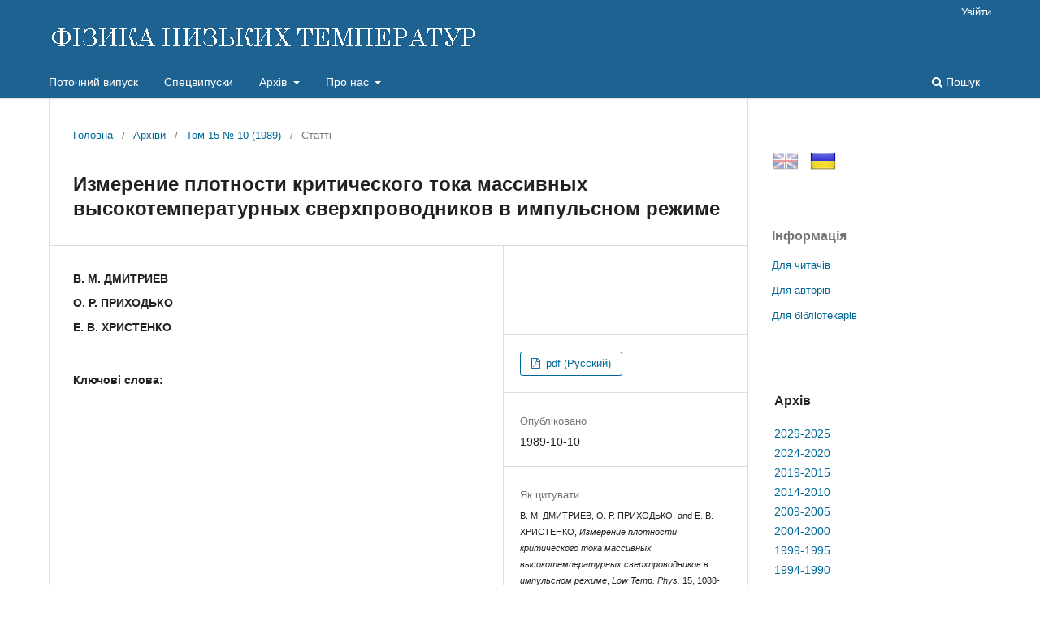

--- FILE ---
content_type: text/html; charset=utf-8
request_url: https://fnt.ilt.kharkov.ua/index.php/fnt/article/view/f15-1088r
body_size: 33170
content:
<!DOCTYPE html>
<html lang="uk-UA" xml:lang="uk-UA">
<head>
	<meta charset="utf-8">
	<meta name="viewport" content="width=device-width, initial-scale=1.0">
	<title>
		Измерение плотности критического тока массивных высокотемпературных сверхпроводников в импульсном режиме
							| ФІЗИКА НИЗЬКИХ ТЕМПЕРАТУР
			</title>

	
<link rel="icon" href="https://fnt.ilt.kharkov.ua/public/journals/1/favicon_uk_UA.ico">
<meta name="generator" content="Open Journal Systems 3.3.0.5">
<meta name="description" content="Фізика низьких темпеpатуp - щомісячний науковий журнал видається ФТІНТ НАН України, Харків">
<meta name="keywords" content="журнал, фізика, низьких, темпеpатуp, Харків, Україна, ФНТ, ФТІНТ, ISSN 0132-6414, ISSN 1816-0328">
<meta name="gs_meta_revision" content="1.1"/>
<meta name="citation_journal_title" content="ФІЗИКА НИЗЬКИХ ТЕМПЕРАТУР"/>
<meta name="citation_journal_abbrev" content="Fiz. Nizk. Temp."/>
<meta name="citation_issn" content="1816-0328"/> 
<meta name="citation_author" content="В. М. ДМИТРИЕВ"/>
<meta name="citation_author_institution" content=" "/>
<meta name="citation_author" content="О. Р. ПРИХОДЬКО"/>
<meta name="citation_author_institution" content=" "/>
<meta name="citation_author" content="Е. В. ХРИСТЕНКО"/>
<meta name="citation_author_institution" content=" "/>
<meta name="citation_title" content="Измерение плотности критического тока массивных высокотемпературных сверхпроводников в импульсном режиме"/>
<meta name="citation_language" content="uk"/>
<meta name="citation_date" content="1989/10/10"/>
<meta name="citation_volume" content="15"/>
<meta name="citation_issue" content="10"/>
<meta name="citation_firstpage" content="1088"/>
<meta name="citation_lastpage" content="1090"/>
<meta name="citation_abstract_html_url" content="https://fnt.ilt.kharkov.ua/index.php/fnt/article/view/f15-1088r"/>
<meta name="citation_keywords" xml:lang="uk" content=""/>
<meta name="citation_pdf_url" content="https://fnt.ilt.kharkov.ua/index.php/fnt/article/download/f15-1088r/2861"/>
<script src="/js/jquery-latest.min.js" type="text/javascript"></script> 
<script src="/js/menu.js"></script>
	<link rel="stylesheet" href="https://fnt.ilt.kharkov.ua/index.php/fnt/$$$call$$$/page/page/css?name=stylesheet" type="text/css" /><link rel="stylesheet" href="https://fnt.ilt.kharkov.ua/index.php/fnt/$$$call$$$/page/page/css?name=font" type="text/css" /><link rel="stylesheet" href="https://fnt.ilt.kharkov.ua/lib/pkp/styles/fontawesome/fontawesome.css?v=3.3.0.5" type="text/css" /><link rel="stylesheet" href="https://fnt.ilt.kharkov.ua/public/journals/1/styleSheet.css?d=2021-01-13+16%3A50%3A27" type="text/css" />
</head>
<body class="pkp_page_article pkp_op_view has_site_logo" dir="ltr">

	<div class="pkp_structure_page">

				<header class="pkp_structure_head" id="headerNavigationContainer" role="banner">
						 <nav class="cmp_skip_to_content" aria-label="Jump to content links">
	<a href="#pkp_content_main">Перейти до головного</a>
	<a href="#siteNav">Перейти в головне навігаційне меню</a>
		<a href="#pkp_content_footer">Перейти на нижній колонтитул сайту</a>
</nav>

			<div class="pkp_head_wrapper">

				<div class="pkp_site_name_wrapper">
					<button class="pkp_site_nav_toggle">
						<span>Open Menu</span>
					</button>
										<div class="pkp_site_name">
																<a href="						https://fnt.ilt.kharkov.ua/index.php/fnt/index
					" class="is_img">
							<img src="https://fnt.ilt.kharkov.ua/public/journals/1/pageHeaderLogoImage_uk_UA.gif" width="530" height="40" alt="ФІЗИКА НИЗЬКИХ ТЕМПЕРАТУР" />
						</a>
										</div>
				</div>

				
				<nav class="pkp_site_nav_menu" aria-label="Навігація сайту">
					<a id="siteNav"></a>
					<div class="pkp_navigation_primary_row">
						<div class="pkp_navigation_primary_wrapper">
																				<ul id="navigationPrimary" class="pkp_navigation_primary pkp_nav_list">
								<li class="">
				<a href="https://fnt.ilt.kharkov.ua/index.php/fnt/issue/current">
					Поточний випуск
				</a>
							</li>
								<li class="">
				<a href="https://fnt.ilt.kharkov.ua/index.php/fnt/specials">
					Спецвипуски
				</a>
							</li>
								<li class="">
				<a href="https://fnt.ilt.kharkov.ua/index.php/fnt/arch">
					Архів
				</a>
									<ul>
																					<li class="">
									<a href="https://fnt.ilt.kharkov.ua/index.php/fnt/arch11">
										Архів 2029-2025
									</a>
								</li>
																												<li class="">
									<a href="https://fnt.ilt.kharkov.ua/index.php/fnt/arch10">
										Архів 2024-2020
									</a>
								</li>
																												<li class="">
									<a href="https://fnt.ilt.kharkov.ua/index.php/fnt/arch9">
										Архів 2019-2015
									</a>
								</li>
																												<li class="">
									<a href="https://fnt.ilt.kharkov.ua/index.php/fnt/arch8">
										Архів 2014-2010
									</a>
								</li>
																												<li class="">
									<a href="https://fnt.ilt.kharkov.ua/index.php/fnt/arch7">
										Архів 2009-2005
									</a>
								</li>
																												<li class="">
									<a href="https://fnt.ilt.kharkov.ua/index.php/fnt/arch6">
										Архів 2004-2000
									</a>
								</li>
																												<li class="">
									<a href="https://fnt.ilt.kharkov.ua/index.php/fnt/arch5">
										Архів 1999-1995
									</a>
								</li>
																												<li class="">
									<a href="https://fnt.ilt.kharkov.ua/index.php/fnt/arch4">
										Архів 1994-1990
									</a>
								</li>
																												<li class="">
									<a href="https://fnt.ilt.kharkov.ua/index.php/fnt/arch3">
										Архів 1989-1985
									</a>
								</li>
																												<li class="">
									<a href="https://fnt.ilt.kharkov.ua/index.php/fnt/arch2">
										Архів 1984-1980
									</a>
								</li>
																												<li class="">
									<a href="https://fnt.ilt.kharkov.ua/index.php/fnt/arch1">
										Архів 1979-1975
									</a>
								</li>
																		</ul>
							</li>
								<li class="">
				<a href="https://fnt.ilt.kharkov.ua/index.php/fnt/about">
					Про нас
				</a>
									<ul>
																					<li class="">
									<a href="https://fnt.ilt.kharkov.ua/index.php/fnt/about">
										Про журнал
									</a>
								</li>
																												<li class="">
									<a href="https://fnt.ilt.kharkov.ua/index.php/fnt/about/submissions">
										Подання
									</a>
								</li>
																												<li class="">
									<a href="https://fnt.ilt.kharkov.ua/index.php/fnt/about/Review">
										Процедура рецензування
									</a>
								</li>
																												<li class="">
									<a href="https://fnt.ilt.kharkov.ua/index.php/fnt/about/Ethics">
										Редакційна етика
									</a>
								</li>
																												<li class="">
									<a href="https://fnt.ilt.kharkov.ua/index.php/fnt/about/editorialTeam">
										Редакційний штат
									</a>
								</li>
																												<li class="">
									<a href="https://fnt.ilt.kharkov.ua/index.php/fnt/about/royalty">
										Роялті
									</a>
								</li>
																												<li class="">
									<a href="https://fnt.ilt.kharkov.ua/index.php/fnt/about/privacy">
										Заява про конфіденційність
									</a>
								</li>
																												<li class="">
									<a href="https://fnt.ilt.kharkov.ua/index.php/fnt/about/contact">
										Контактна інформація
									</a>
								</li>
																		</ul>
							</li>
			</ul>

				

																						<div class="pkp_navigation_search_wrapper">
									<a href="https://fnt.ilt.kharkov.ua/index.php/fnt/search" class="pkp_search pkp_search_desktop">
										<span class="fa fa-search" aria-hidden="true"></span>
										Пошук
									</a>
								</div>
													</div>
					</div>
					<div class="pkp_navigation_user_wrapper" id="navigationUserWrapper">
							<ul id="navigationUser" class="pkp_navigation_user pkp_nav_list">
															<li class="profile">
				<a href="https://fnt.ilt.kharkov.ua/index.php/fnt/login">
					Увійти
				</a>
							</li>
										</ul>

					</div>
				</nav>
			</div><!-- .pkp_head_wrapper -->
		</header><!-- .pkp_structure_head -->

						<div class="pkp_structure_content has_sidebar">
			<div class="pkp_structure_main" role="main">
				<a id="pkp_content_main"></a>

<div class="page page_article">
			<nav class="cmp_breadcrumbs" role="navigation" aria-label="Ви тут:">
	<ol>
		<li>
			<a href="https://fnt.ilt.kharkov.ua/index.php/fnt/index">
				Головна
			</a>
			<span class="separator">/</span>
		</li>
		<li>
			<a href="https://fnt.ilt.kharkov.ua/index.php/fnt/issue/archive">
				Архіви
			</a>
			<span class="separator">/</span>
		</li>
					<li>
				<a href="https://fnt.ilt.kharkov.ua/index.php/fnt/issue/view/i15-10">
					Том 15 № 10 (1989)
				</a>
				<span class="separator">/</span>
			</li>
				<li class="current" aria-current="page">
			<span aria-current="page">
									Статті
							</span>
		</li>
	</ol>
</nav>
	
		  	 <article class="obj_article_details">

		
	<h1 class="page_title">
		Измерение плотности критического тока массивных высокотемпературных сверхпроводников в импульсном режиме
	</h1>

	
	<div class="row">
		<div class="main_entry">

							<section class="item authors">
					<h2 class="pkp_screen_reader">Автор(и)</h2>
					<ul class="authors">
											<li>
							<span class="name">
								В. М. ДМИТРИЕВ
							</span>
															<span class="affiliation">
									 
																	</span>
																				</li>
											<li>
							<span class="name">
								О. Р. ПРИХОДЬКО
							</span>
															<span class="affiliation">
									 
																	</span>
																				</li>
											<li>
							<span class="name">
								Е. В. ХРИСТЕНКО
							</span>
															<span class="affiliation">
									 
																	</span>
																				</li>
										</ul>
				</section>
			
																					
									<section class="item keywords">
				<h2 class="label">
										Ключові слова:
				</h2>
				<span class="value">
																				</span>
			</section>
			
						
			

																																	
						
		</div><!-- .main_entry -->

		<div class="entry_details">

										<div class="item cover_image">
					<div class="sub_item">
																				<img
								src="https://fnt.ilt.kharkov.ua/public/journals/1/submission_15_1088_en_US.png"
								alt=""
							>
											</div>
				</div>
			
										<div class="item galleys">
					<h2 class="pkp_screen_reader">
						Downloads
					</h2>
					<ul class="value galleys_links">
													<li>
								
	
							

<a class="obj_galley_link pdf" href="https://fnt.ilt.kharkov.ua/index.php/fnt/article/view/f15-1088r/2861">

		
	pdf (Русский)

	</a>
							</li>
											</ul>
				</div>
						
						<div class="item published">
				<section class="sub_item">
					<h2 class="label">
						Опубліковано
					</h2>
					<div class="value">
																			<span>1989-10-10</span>
																	</div>
				</section>
							</div>
			
										<div class="item citation">
					<section class="sub_item citation_display">
						<h2 class="label">
							Як цитувати
						</h2>
						<div class="value">
							<div id="citationOutput" role="region" aria-live="polite">
								<div class="csl-bib-body">
  <div class="csl-entry"><div class="csl-left-margin">(1)</div><div class="csl-right-inline">В. М. ДМИТРИЕВ, О. Р. ПРИХОДЬКО, and Е. В. ХРИСТЕНКО, <i>Измерение плотности критического тока массивных высокотемпературных сверхпроводников в импульсном режиме</i>, <i>Low Temp. Phys.</i> 15, 1088-1090, (1989) [<i>Fiz. Nizk. Temp.</i> 15, 1088-1090, (1989)].</div></div>
</div>
							</div>
							<div class="citation_formats">
								<button class="cmp_button citation_formats_button" aria-controls="cslCitationFormats" aria-expanded="false" data-csl-dropdown="true">
									Формати цитування
								</button>
								<div id="cslCitationFormats" class="citation_formats_list" aria-hidden="true">
									<ul class="citation_formats_styles">
																					<li>
												<a
													aria-controls="citationOutput"
													href="https://fnt.ilt.kharkov.ua/index.php/fnt/citationstylelanguage/get/acm-sig-proceedings?submissionId=2861&amp;publicationId=2861"
													data-load-citation
													data-json-href="https://fnt.ilt.kharkov.ua/index.php/fnt/citationstylelanguage/get/acm-sig-proceedings?submissionId=2861&amp;publicationId=2861&amp;return=json"
												>
													ACM
												</a>
											</li>
																					<li>
												<a
													aria-controls="citationOutput"
													href="https://fnt.ilt.kharkov.ua/index.php/fnt/citationstylelanguage/get/acs-nano?submissionId=2861&amp;publicationId=2861"
													data-load-citation
													data-json-href="https://fnt.ilt.kharkov.ua/index.php/fnt/citationstylelanguage/get/acs-nano?submissionId=2861&amp;publicationId=2861&amp;return=json"
												>
													ACS
												</a>
											</li>
																					<li>
												<a
													aria-controls="citationOutput"
													href="https://fnt.ilt.kharkov.ua/index.php/fnt/citationstylelanguage/get/apa?submissionId=2861&amp;publicationId=2861"
													data-load-citation
													data-json-href="https://fnt.ilt.kharkov.ua/index.php/fnt/citationstylelanguage/get/apa?submissionId=2861&amp;publicationId=2861&amp;return=json"
												>
													APA
												</a>
											</li>
																					<li>
												<a
													aria-controls="citationOutput"
													href="https://fnt.ilt.kharkov.ua/index.php/fnt/citationstylelanguage/get/associacao-brasileira-de-normas-tecnicas?submissionId=2861&amp;publicationId=2861"
													data-load-citation
													data-json-href="https://fnt.ilt.kharkov.ua/index.php/fnt/citationstylelanguage/get/associacao-brasileira-de-normas-tecnicas?submissionId=2861&amp;publicationId=2861&amp;return=json"
												>
													ABNT
												</a>
											</li>
																			</ul>
																			<div class="label">
											Завантажити посилання
										</div>
										<ul class="citation_formats_styles">
																							<li>
													<a href="https://fnt.ilt.kharkov.ua/index.php/fnt/citationstylelanguage/download/ris?submissionId=2861&amp;publicationId=2861">
														<span class="fa fa-download"></span>
														Endnote/Zotero/Mendeley (RIS)
													</a>
												</li>
																							<li>
													<a href="https://fnt.ilt.kharkov.ua/index.php/fnt/citationstylelanguage/download/bibtex?submissionId=2861&amp;publicationId=2861">
														<span class="fa fa-download"></span>
														BibTeX
													</a>
												</li>
																					</ul>
																	</div>
							</div>
						</div>
					</section>
				</div>
			
										<div class="item issue">

											<section class="sub_item">
							<h2 class="label">
								Номер
							</h2>
							<div class="value">
								<a class="title" href="https://fnt.ilt.kharkov.ua/index.php/fnt/issue/view/i15-10">
									Том 15 № 10 (1989)
								</a>
							</div>
						</section>
					
											<section class="sub_item">
							<h2 class="label">
								Розділ
							</h2>
							<div class="value">
								Статті
							</div>
						</section>
					
									</div>
			
															
						
			<div class="item downloads_chart">
	<h3 class="label">
		Завантаження
	</h3>
	<div class="value">
		<canvas class="usageStatsGraph" data-object-type="Submission" data-object-id="2861"></canvas>
		<div class="usageStatsUnavailable" data-object-type="Submission" data-object-id="2861">
			Дані завантаження ще не доступні.
		</div>
	</div>
</div>


		</div><!-- .entry_details -->
	</div><!-- .row -->

</article>

	<div id="articlesBySameAuthorList">
						<h3>Статті цього автора (авторів), які найбільше читають</h3>

			<ul>
																													<li>
													Б. И. ВЕРКИН,
													И. М. ДМИТРЕНКО,
													В. М. ДМИТРИЕВ,
													А. Г. КОЗЫРЬ,
													Г. М. ЦОЙ,
													В. И. ШНЫРКОВ,
												<a href="https://fnt.ilt.kharkov.ua/index.php/fnt/article/view/f13-0651r">
							Обнаружение макроскопической квантовой интерференции в соединении Y<sub>1,2</sub>Ba<sub>0,8</sub>CuO<sub>4</sub> при Т = 60 К
						</a>,
						<a href="https://fnt.ilt.kharkov.ua/index.php/fnt/issue/view/i13-6">
							ФІЗИКА НИЗЬКИХ ТЕМПЕРАТУР: Том 13 № 6 (1987)
						</a>
					</li>
																													<li>
													Б. И. ВЕРКИН,
													С. И. БОНДАРЕНКО,
													В. М. ДМИТРИЕВ,
													А. В. ЛУКАШЕНКО,
													В. П. СЕМИНОЖЕНКО,
													А. А. ШАБЛО,
												<a href="https://fnt.ilt.kharkov.ua/index.php/fnt/article/view/f13-0995r">
							Эффекты Джозефсона з точечных контактах Y<sub>1</sub>Ba<sub>2</sub>Cu<sub>3</sub>O<sub>7-<i>x</i></sub>.
						</a>,
						<a href="https://fnt.ilt.kharkov.ua/index.php/fnt/issue/view/i13-9">
							ФІЗИКА НИЗЬКИХ ТЕМПЕРАТУР: Том 13 № 9 (1987)
						</a>
					</li>
																													<li>
													В. М. Дмитриев,
													В. В. Еременко,
													В. Г. Пирятинская,
													О. Р. Приходько,
													Е. В. Христенко,
												<a href="https://fnt.ilt.kharkov.ua/index.php/fnt/article/view/f19-1364r">
							Фотоиндуцированные явления в ВТСП пленках  YBa<sub>2</sub>Cu<sub>3</sub>O<sub>6+d</sub>
						</a>,
						<a href="https://fnt.ilt.kharkov.ua/index.php/fnt/issue/view/i19-12">
							ФІЗИКА НИЗЬКИХ ТЕМПЕРАТУР: Том 19 № 12 (1993)
						</a>
					</li>
																													<li>
													Б. И. Веркин,
													Е. В. Христенко,
													А. Л. Соловьев,
													В. П. Семиноженко,
													В. Н. Светлов,
													И. В. Свечкарев,
													Е. К. Салийчук,
													О. Р. Приходько,
													В. В. Плужников,
													Панфилов А. С,
													Литинская Л. С,
													В. И. Кутько,
													М. Б. Космына,
													А. И. Звягин,
													В. М. Дмитриев,
													Г. Е. Чурилов,
												<a href="https://fnt.ilt.kharkov.ua/index.php/fnt/article/view/f13-0853r">
							Электрические и магнитные свойства сверхпроводящих соединений La (Ba, Sr) CuO и YBaCuO
						</a>,
						<a href="https://fnt.ilt.kharkov.ua/index.php/fnt/issue/view/i13-8">
							ФІЗИКА НИЗЬКИХ ТЕМПЕРАТУР: Том 13 № 8 (1987)
						</a>
					</li>
																													<li>
													Е. В. Безуглый,
													В. М. Дмитриев,
													Д. А. Дикин,
													Л. А. Коток,
													В. Н. Светлов,
													В. П. Семиноженко,
													Г. Е. Чурилов,
												<a href="https://fnt.ilt.kharkov.ua/index.php/fnt/article/view/f13-0858r">
							Кинетические свойства высокотемпературных сверхпроводников
						</a>,
						<a href="https://fnt.ilt.kharkov.ua/index.php/fnt/issue/view/i13-8">
							ФІЗИКА НИЗЬКИХ ТЕМПЕРАТУР: Том 13 № 8 (1987)
						</a>
					</li>
																													<li>
													В. М. Дмитриев,
													В. В. Еременко,
													Качур И. С,
													В. Г. Лирятинская,
													О. Р. Приходько,
													А. М. Ратнер,
													Е. В. Христенко,
													В. В. Шапиро,
												<a href="https://fnt.ilt.kharkov.ua/index.php/fnt/article/view/f21-0219r">
							Кинетика критических токов, критической температуры сверхпроводимости и электропроводимости нормального состояния при фотооблу чении эпитаксиальной пленки YВа<sub>2</sub>Сu<sub>3</sub>O<sub>6+x</sub>
						</a>,
						<a href="https://fnt.ilt.kharkov.ua/index.php/fnt/issue/view/i21-2">
							ФІЗИКА НИЗЬКИХ ТЕМПЕРАТУР: Том 21 № 2 (1995)
						</a>
					</li>
																													<li>
													А. М. ГУРЕВИЧ,
													И. В. КРИВОШЕЙ,
													И. Г. КОРСУНСКАЯ,
													Л. В. ШЛЫК,
													А. И. ПРОХВАТИЛОВ,
													Н. H. ПРЕНЦЛАУ,
													М. Н. ОФИЦЕРОВ,
													А. П. ИСАКИНА,
													В. Я. ЕРОПКИН,
													В. Я. ДОЦЕНКО,
													В. М. ДМИТРИЕВ,
													В. В. ДЕМИРСКИЙ,
													Х. Й. КАУФМАНН,
												<a href="https://fnt.ilt.kharkov.ua/index.php/fnt/article/view/f17-1362r">
							Исследование аномалий радиочастотных омических потерь, теплоемкости и параметров решетки СиО и ВТСП керамик на ее основе
						</a>,
						<a href="https://fnt.ilt.kharkov.ua/index.php/fnt/issue/view/i17-10">
							ФІЗИКА НИЗЬКИХ ТЕМПЕРАТУР: Том 17 № 10 (1991)
						</a>
					</li>
																													<li>
													В. М. ДМИТРИЕВ,
													О. Р. ПРИХОДЬКО,
													Е. В. ХРИСТЕНКО,
													А. В. БОНДАРЕНКО,
													М. А. ОБОЛЕНСКИЙ,
												<a href="https://fnt.ilt.kharkov.ua/index.php/fnt/article/view/f16-1483r">
							Прямые измерения плотности критического тока в монокристаллах YBa<sub>2</sub>Cu<sub>3</sub>O<sub>7-<i>х</i></sub>
						</a>,
						<a href="https://fnt.ilt.kharkov.ua/index.php/fnt/issue/view/i16-11">
							ФІЗИКА НИЗЬКИХ ТЕМПЕРАТУР: Том 16 № 11 (1990)
						</a>
					</li>
																													<li>
													А. М. ГУРЕВИЧ,
													И. В. КРИВОШЕЙ,
													И. Г. КОРСУНСКАЯ,
													Л. В. ШЛЫК,
													А. И. ПРОХВАТИЛОВ,
													Н. Н. ПРЕНЦЛАУ,
													М. Н. ОФИЦЕРОВ,
													А. П. ИСАКИНА,
													В. Н. ЕРОПКИН,
													В. Я. ДОЦЕНКО,
													В. М. ДМИТРИЕВ,
													В. В. ДЕМИРСКИЙ,
													Х. Й. КАУФМАНН,
												<a href="https://fnt.ilt.kharkov.ua/index.php/fnt/article/view/f17-1358r">
							Обнаружение сверхпроводимости при 127 К в образцах Y—Sc—Ва—Си—О в переменном электромагнитном поле
						</a>,
						<a href="https://fnt.ilt.kharkov.ua/index.php/fnt/issue/view/i17-10">
							ФІЗИКА НИЗЬКИХ ТЕМПЕРАТУР: Том 17 № 10 (1991)
						</a>
					</li>
																													<li>
													Б. И. ВЕРКИН,
													И. М. ДМИТРЕНКО,
													В. М. ДМИТРИЕВ,
													В. В. КАРЦОВНИК,
													А. Г. КОЗЫРЬ,
													В. Л. ПАВЛЮК,
													Г. М. ЦОЙ,
													В. И. ШНЫРКОВ,
												<a href="https://fnt.ilt.kharkov.ua/index.php/fnt/article/view/f14-0034r">
							Квантовая интерференция в высокотемпературных сверхпроводниках
						</a>,
						<a href="https://fnt.ilt.kharkov.ua/index.php/fnt/issue/view/i14-1">
							ФІЗИКА НИЗЬКИХ ТЕМПЕРАТУР: Том 14 № 1 (1988)
						</a>
					</li>
							</ul>
			<div id="articlesBySameAuthorPages">
				<strong>1</strong>&nbsp;<a href="https://fnt.ilt.kharkov.ua/index.php/fnt/article/view/f15-1088r?articlesBySameAuthorPage=2#articlesBySameAuthor">2</a>&nbsp;<a href="https://fnt.ilt.kharkov.ua/index.php/fnt/article/view/f15-1088r?articlesBySameAuthorPage=3#articlesBySameAuthor">3</a>&nbsp;<a href="https://fnt.ilt.kharkov.ua/index.php/fnt/article/view/f15-1088r?articlesBySameAuthorPage=4#articlesBySameAuthor">4</a>&nbsp;<a href="https://fnt.ilt.kharkov.ua/index.php/fnt/article/view/f15-1088r?articlesBySameAuthorPage=5#articlesBySameAuthor">5</a>&nbsp;<a href="https://fnt.ilt.kharkov.ua/index.php/fnt/article/view/f15-1088r?articlesBySameAuthorPage=6#articlesBySameAuthor">6</a>&nbsp;<a href="https://fnt.ilt.kharkov.ua/index.php/fnt/article/view/f15-1088r?articlesBySameAuthorPage=2#articlesBySameAuthor">&gt;</a>&nbsp;<a href="https://fnt.ilt.kharkov.ua/index.php/fnt/article/view/f15-1088r?articlesBySameAuthorPage=6#articlesBySameAuthor">&gt;&gt;</a>&nbsp;
			</div>
			</div>


</div><!-- .page -->

	</div><!-- pkp_structure_main -->

									<div class="pkp_structure_sidebar left" role="complementary" aria-label="Бічна панель">
				<div class="pkp_block block_custom" id="customblock-flags">
	<h2 class="title pkp_screen_reader">flags</h2>
	<div class="content">
		<p><a class="icon" href="/index.php/journal/user/setLocale/en_US?source={$smarty.server.REQUEST_URI}"><img style="margin-left: 1px; opacity: 0.5;" title="English" src="/public/site/images//flag32_en.png" alt="English" width="32" height="32"></a> <a class="icon" href="/index.php/journal/user/setLocale/uk_UA?source={$smarty.server.REQUEST_URI}"><img style="margin-left: 10px; opacity: 1.0;" title="Ukrainian" src="/public/site/images/flag32_ua.png" alt="Ukrainian" width="32" height="32"></a></p>
	</div>
</div>
<div class="pkp_block block_information">
	<h2 class="title">Інформація</h2>
	<div class="content">
		<ul>
							<li>
					<a href="https://fnt.ilt.kharkov.ua/index.php/fnt/information/readers">
						Для читачів
					</a>
				</li>
										<li>
					<a href="https://fnt.ilt.kharkov.ua/index.php/fnt/information/authors">
						Для авторів
					</a>
				</li>
										<li>
					<a href="https://fnt.ilt.kharkov.ua/index.php/fnt/information/librarians">
						Для бібліотекарів
					</a>
				</li>
					</ul>
	</div>
</div>
<div class="pkp_block block_custom" id="customblock-ablock">
	<h2 class="title pkp_screen_reader">ablock</h2>
	<div class="content">
		<table class="issn" border="0" width="100%" align="top">
<tbody>
<tr>
<td>
<h3>Архів</h3>
</td>
</tr>
<tr>
<td><a href="/index.php/fnt/arch11">2029-2025</a></td>
</tr>
<tr>
<td><a href="/index.php/fnt/arch10">2024-2020</a></td>
</tr>
<tr>
<td><a href="/index.php/fnt/arch9">2019-2015</a></td>
</tr>
<tr>
<td><a href="/index.php/fnt/arch8">2014-2010</a></td>
</tr>
<tr>
<td><a href="/index.php/fnt/arch7">2009-2005</a></td>
</tr>
<tr>
<td><a href="/index.php/fnt/arch6">2004-2000</a></td>
</tr>
<tr>
<td><a href="/index.php/fnt/arch5">1999-1995</a></td>
</tr>
<tr>
<td><a href="/index.php/fnt/arch4">1994-1990</a></td>
</tr>
<tr>
<td><a href="/index.php/fnt/arch3">1989-1985</a></td>
</tr>
<tr>
<td><a href="/index.php/fnt/arch2">1984-1980</a></td>
</tr>
<tr>
<td><a href="/index.php/fnt/arch1">1979-1975</a></td>
</tr>
</tbody>
</table>
	</div>
</div>
<div class="pkp_block block_custom" id="customblock-impactfactor">
	<h2 class="title pkp_screen_reader">impactfactor</h2>
	<div class="content">
		<table class="impf" border="0" align="center">
<tbody>
<tr>
<td colspan="2">2023 Journal Citation Reports® (Clarivate, 2024)</td>
</tr>
<tr>
<td><span style="font-size: small;">Total Cites</span></td>
<td>1.831</td>
</tr>
<tr>
<td><span style="font-size: small;">Five Year Impact Factor</span></td>
<td><span style="font-size: small;">0.7</span></td>
</tr>
<tr>
<td><span style="font-size: small;">Impact Factor</span></td>
<td><strong><a href="/index.php/fnt/jif"> <span style="font-size: small;">0.8</span></a></strong></td>
</tr>
<tr>
<td><span style="font-size: small;">Immediacy Index</span></td>
<td><span style="font-size: small;">0.2</span></td>
</tr>
<tr>
<td><span style="font-size: small;">Cited Half-Life</span></td>
<td><span style="font-size: small;">9.2</span></td>
</tr>
<tr>
<td><span style="font-size: small;">EigenFactor Score</span></td>
<td>0.00087</td>
</tr>
<tr>
<td><span style="font-size: small;">Article Influence Score</span></td>
<td><span style="font-size: small;">0.137</span></td>
</tr>
</tbody>
</table>
	</div>
</div>

			</div><!-- pkp_sidebar.left -->
			</div><!-- pkp_structure_content -->

<div class="pkp_structure_footer_wrapper" role="contentinfo">
	<a id="pkp_content_footer"></a>

	<div class="pkp_structure_footer">

					<div class="pkp_footer_content">
				<div align="center">Copyright © 1995-2021 <a href="http://ilt.kharkov.ua/index_u.html" target="_top">B. Verkin ILTPE of NASU</a>. All rights reserved.<br />ISSN: 0132-6414 (Print) | ISSN: 1816-0328 (Online)</div>
			</div>
		
		<!--div class="pkp_brand_footer" role="complementary">
			<a href="https://fnt.ilt.kharkov.ua/index.php/fnt/about/aboutThisPublishingSystem">
				<img alt="Про цю видавничу систему" src="https://fnt.ilt.kharkov.ua/templates/images/ojs_brand.png">
			</a>
		</div-->
	</div>
</div><!-- pkp_structure_footer_wrapper -->

</div><!-- pkp_structure_page -->

<script src="https://fnt.ilt.kharkov.ua/lib/pkp/lib/vendor/components/jquery/jquery.min.js?v=3.3.0.5" type="text/javascript"></script><script src="https://fnt.ilt.kharkov.ua/lib/pkp/lib/vendor/components/jqueryui/jquery-ui.min.js?v=3.3.0.5" type="text/javascript"></script><script src="https://fnt.ilt.kharkov.ua/plugins/themes/default/js/lib/popper/popper.js?v=3.3.0.5" type="text/javascript"></script><script src="https://fnt.ilt.kharkov.ua/plugins/themes/default/js/lib/bootstrap/util.js?v=3.3.0.5" type="text/javascript"></script><script src="https://fnt.ilt.kharkov.ua/plugins/themes/default/js/lib/bootstrap/dropdown.js?v=3.3.0.5" type="text/javascript"></script><script src="https://fnt.ilt.kharkov.ua/plugins/themes/default/js/main.js?v=3.3.0.5" type="text/javascript"></script><script src="https://fnt.ilt.kharkov.ua/plugins/generic/citationStyleLanguage/js/articleCitation.js?v=3.3.0.5" type="text/javascript"></script><script type="text/javascript">var pkpUsageStats = pkpUsageStats || {};pkpUsageStats.data = pkpUsageStats.data || {};pkpUsageStats.data.Submission = pkpUsageStats.data.Submission || {};pkpUsageStats.data.Submission[2861] = [];</script><script src="https://cdnjs.cloudflare.com/ajax/libs/Chart.js/2.0.1/Chart.js?v=3.3.0.5" type="text/javascript"></script><script type="text/javascript">var pkpUsageStats = pkpUsageStats || {};pkpUsageStats.locale = pkpUsageStats.locale || {};pkpUsageStats.locale.months = ["\u0421\u0456\u0447","\u041b\u044e\u0442","\u0411\u0435\u0440","\u041a\u0432\u0456","\u0422\u0440\u0430","\u0427\u0435\u0440","\u041b\u0438\u043f","\u0421\u0435\u0440","\u0412\u0435\u0440","\u0416\u043e\u0432","\u041b\u0438\u0441","\u0413\u0440\u0443"];pkpUsageStats.config = pkpUsageStats.config || {};pkpUsageStats.config.chartType = "bar";</script><script src="https://fnt.ilt.kharkov.ua/plugins/generic/usageStats/js/UsageStatsFrontendHandler.js?v=3.3.0.5" type="text/javascript"></script>


</body>
</html>
